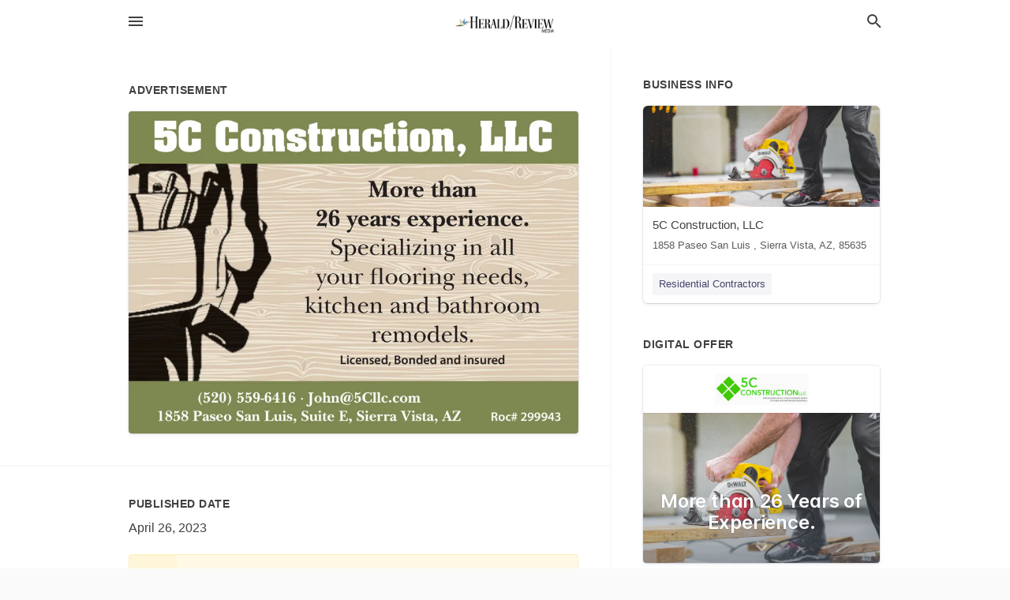

--- FILE ---
content_type: text/html; charset=utf-8
request_url: https://local.myheraldreview.com/sierra-vista-us-az/5c-construction-llc-520-559-6416/2023-04-26-12407300-5c-construction-llc-more-than-26-years-experience-specializing-in-all-your-flooring-needs-kitchen-and-bathroom-remodels-licensed-bonded-and-insured-520-559-6416-john-at-5cllc-dot-com-1858-paseo-san-luis-suite-e-sierra-vista-az-roc-numbe
body_size: 6635
content:
<!DOCTYPE html>
<html lang="en" data-acm-directory="false">
  <head>
    <meta charset="utf-8">
    <meta name="viewport" content="initial-scale=1, width=device-width" />
    <!-- PWA Meta Tags -->
    <meta name="apple-mobile-web-app-capable" content="yes">
    <meta name="apple-mobile-web-app-status-bar-style" content="black-translucent">
    <meta name="apple-mobile-web-app-title" content="WEDNESDAY, APRIL 26, 2023 Ad - 5C Construction, LLC - The Sierra Vista Herald">
    <link rel="apple-touch-icon" href="/directory-favicon.ico" />
    <!-- Primary Meta Tags -->
    <title>WEDNESDAY, APRIL 26, 2023 Ad - 5C Construction, LLC - The Sierra Vista Herald</title>
    <meta name="title" content="WEDNESDAY, APRIL 26, 2023 Ad - 5C Construction, LLC - The Sierra Vista Herald">
    <meta name="description" content="Residential Contractors in 1858 Paseo San Luis , Sierra Vista, AZ 85635">
    <link rel="shortcut icon" href="/directory-favicon.ico" />
    <meta itemprop="image" content="https://via.placeholder.com/800x800">

    <!-- Open Graph / Facebook -->
    <meta property="og:url" content="https://local.myheraldreview.com/sierra-vista-us-az/5c-construction-llc-520-559-6416/[base64]">
    <meta property="og:type" content="website">
    <meta property="og:title" content="WEDNESDAY, APRIL 26, 2023 Ad - 5C Construction, LLC - The Sierra Vista Herald">
    <meta property="og:description" content="Residential Contractors in 1858 Paseo San Luis , Sierra Vista, AZ 85635">
    <meta property="og:image" content="https://via.placeholder.com/800x800">

    <!-- Twitter -->
    <meta property="twitter:url" content="https://local.myheraldreview.com/sierra-vista-us-az/5c-construction-llc-520-559-6416/[base64]">
    <meta property="twitter:title" content="WEDNESDAY, APRIL 26, 2023 Ad - 5C Construction, LLC - The Sierra Vista Herald">
    <meta property="twitter:description" content="Residential Contractors in 1858 Paseo San Luis , Sierra Vista, AZ 85635">
    <meta property="twitter:image" content="https://via.placeholder.com/800x800">
    <meta property="twitter:card" content="summary_large_image">


    <!-- Google Search Console -->
      <meta name="google-site-verification" content="BBEDX-qadAtqIJ2R32j8V-ZE1Us0w0wwG8hZoTWV6kk" />


    <!-- Other Assets -->
      <link rel="stylesheet" href="https://unpkg.com/leaflet@1.6.0/dist/leaflet.css" integrity="sha512-xwE/Az9zrjBIphAcBb3F6JVqxf46+CDLwfLMHloNu6KEQCAWi6HcDUbeOfBIptF7tcCzusKFjFw2yuvEpDL9wQ==" crossorigin=""/>


    <!-- Google Analytics -->

    <link rel="stylesheet" media="screen" href="/assets/directory/index-625ebbc43c213a1a95e97871809bb1c7c764b7e3acf9db3a90d549597404474f.css" />
      <!-- Global site tag (gtag.js) - Google Analytics -->
<script async src="https://www.googletagmanager.com/gtag/js?id=UA-6144066-91"></script>
<script>
  window.dataLayer = window.dataLayer || [];
  function gtag(){dataLayer.push(arguments);}
  gtag('js', new Date());

  gtag('config', 'UA-6144066-91');
</script>

<meta name="google-site-verification" content="D2ErbHOTDc28B8-CSneuiPQNEBA2ZntnZfHO7rGk9TA" />

    <script>
//<![CDATA[

      const MESEARCH_KEY = "";

//]]>
</script>
      <script src="/assets/directory/resources/jquery.min-a4ef3f56a89b3569946388ef171b1858effcfc18c06695b3b9cab47996be4986.js"></script>
      <link rel="stylesheet" media="screen" href="/assets/directory/materialdesignicons.min-aafad1dc342d5f4be026ca0942dc89d427725af25326ef4881f30e8d40bffe7e.css" />
  </head>

  <body class="preload" data-theme="">


    <style>
      :root {
        --color-link-alt: #6772E5 !important;
      }
    </style>

    <div class="blocker-banner" id="blocker-banner" style="display: none;">
      <div class="blocker-banner-interior">
        <span class="icon mdi mdi-alert"></span>
        <div class="blocker-banner-title">We notice you're using an ad blocker.</div>
        <div class="blocker-banner-text">Since the purpose of this site is to display digital ads, please disable your ad blocker to prevent content from breaking.</div>
        <span class="close mdi mdi-close"></span>
      </div>
    </div>

    <div class="wrapper">
      <div class="header ">
  <div class="header-main">
    <div class="container ">
      <style>
  body {
    font-family: "Arial", sans-serif;
  }
</style>
<a class="logo" href=/ aria-label="Business logo clickable to go to the home page">
    <img src="https://assets.secure.ownlocal.com/img/logos/1764/original_logos.png?1503611266" alt="The Sierra Vista Herald">
</a>
<a class="mdi main-nav-item mdi-menu menu-container" aria-label="hamburger menu" aria-expanded="false" href="."></a>
<a class="mdi main-nav-item search-icon" style="right: 20px;left: auto;" href="." title="Search business collapsed">
  <svg class="magnify-icon" xmlns="http://www.w3.org/2000/svg" width="1em" height="1em" viewBox="0 0 24 24">
    <path fill="#404040" d="M9.5 3A6.5 6.5 0 0 1 16 9.5c0 1.61-.59 3.09-1.56 4.23l.27.27h.79l5 5l-1.5 1.5l-5-5v-.79l-.27-.27A6.52 6.52 0 0 1 9.5 16A6.5 6.5 0 0 1 3 9.5A6.5 6.5 0 0 1 9.5 3m0 2C7 5 5 7 5 9.5S7 14 9.5 14S14 12 14 9.5S12 5 9.5 5" />
  </svg>
  <svg class="ex-icon" xmlns="http://www.w3.org/2000/svg" width="1em" height="1em" viewBox="0 0 24 24">
    <path fill="#404040" d="M6.4 19L5 17.6l5.6-5.6L5 6.4L6.4 5l5.6 5.6L17.6 5L19 6.4L13.4 12l5.6 5.6l-1.4 1.4l-5.6-5.6z" />
  </svg>
</a>
<ul class="nav">
  <li><a href="/" aria-label="directory home"><span class="mdi mdi-home"></span><span>Directory Home</span></a></li>
  <li><a href="/shop-local" aria-label="shop local"><span class="mdi mdi-storefront"></span><span>Shop Local</span></a></li>
  <li>
    <li><a href="/offers" aria-label="offers"><span class="mdi mdi-picture-in-picture-top-right"></span><span>Offers</span></a></li>
    <li><a href="/ads" aria-label="printed ads"><span class="mdi mdi-newspaper"></span><span>Print Ads</span></a></li>
  <li><a href="/categories" aria-label="categories"><span class="mdi mdi-layers-outline"></span><span>Categories</span></a></li>
  <li>
    <a href="http://www.myheraldreview.com/"  aria-label="newspaper name">
      <span class="mdi mdi-home-outline"></span><span>Herald/Review Media</span>
    </a>
  </li>
</ul>
<div class="header-search">
  <svg xmlns="http://www.w3.org/2000/svg" width="20px" height="20px" viewBox="0 2 25 25">
    <path fill="#404040" d="M9.5 3A6.5 6.5 0 0 1 16 9.5c0 1.61-.59 3.09-1.56 4.23l.27.27h.79l5 5l-1.5 1.5l-5-5v-.79l-.27-.27A6.52 6.52 0 0 1 9.5 16A6.5 6.5 0 0 1 3 9.5A6.5 6.5 0 0 1 9.5 3m0 2C7 5 5 7 5 9.5S7 14 9.5 14S14 12 14 9.5S12 5 9.5 5"></path>
  </svg>
    <form action="/businesses" accept-charset="UTF-8" method="get">
      <input class="search-box" autocomplete="off" type="text" placeholder="Search for businesses" name="q" value="" />
</form></div>

    </div>
  </div>
</div>


      <link rel="stylesheet" media="screen" href="/assets/directory/ads-8d4cbb0ac9ea355c871c5182567aa0470af4806c8332c30d07bd3d73e02b9029.css" />

<div class="page">
        <div id="details_ad_entity" class="columns" data-entity-id=12407300 data-entity-type="ad" data-controller="ads" data-action="show">
  <div class="column left-column">
    <div class="block">
      <div class="block-interior">
        <h3><span class="translation_missing" title="translation missing: en.directory.advertisement">Advertisement</span></h3>
        <img class="promo" src="https://assets.secure.ownlocal.com/img/uploads/12407300/large_images.webp" alt="Ad promo image large">
      </div>
    </div>
    <div class="block">
      <div class="block-interior">
          <ul class="specs">
              <li>
                  <h3>Published Date</h3>
                  <span>April 26, 2023</span>
                    <div class="expired-note">
                      This ad was originally published on this date and may contain an offer that is no longer valid. 
                      To learn more about this business and its most recent offers, 
                      <a href="/sierra%20vista-az/5c-construction-llc-520-559-6416">click here</a>.
                    </div>
              </li>
          </ul>
        </div>
      </div>
      <div class="block">
        <div class="block-interior">
          <div class="promo-text">
            <h3>Ad Text</h3>
            <div class="promo-text-interior">
            <p>5C Construction, LLC
More than
26 years experience.
Specializing in all
your flooring needs,
kitchen and bathroom
remodels.
Licensed, Bonded and insured
(520) 559-6416
John@5Cllc.com
1858 Paseo San Luis, Suite E, Sierra Vista, AZ
Roc# 299943 5C Construction , LLC More than 26 years experience . Specializing in all your flooring needs , kitchen and bathroom remodels . Licensed , Bonded and insured ( 520 ) 559-6416 John@5Cllc.com 1858 Paseo San Luis , Suite E , Sierra Vista , AZ Roc # 299943</p>
          </div>
        </div>
      </div>
    </div>
  </div>
  <div class="column right-column">
    <div class="block">
      <div class="block-interior">
          <h3>Business Info</h3>
          <ul id="businesses_entity" class="cards" style="margin-bottom: 15px;">
              
<li class="" data-entity-id="69382949" data-name="5C Construction, LLC" data-entity-type="business" data-controller="ads" data-action="show">
  <a itemscope itemtype="http://schema.org/LocalBusiness" class="card-top" href="/sierra%20vista-az/5c-construction-llc-520-559-6416" title="5C Construction, LLC" aria-label="5C Construction, LLC 1858 Paseo San Luis , Sierra Vista, AZ, 85635" >
    <div
      class="image "
        style= "background-image: url('https://storage.googleapis.com/ownlocal-adforge-production/backgrounds/bank/photo-1513467535987-fd81bc7d62f8/full.webp');"
    >
    </div>
    <div class="card-info">
      <div itemprop="name" class="name">5C Construction, LLC</div>
      <span itemprop="address" itemscope itemtype="http://schema.org/PostalAddress">
        <div itemprop="streetAddress" class="details">1858 Paseo San Luis , Sierra Vista, AZ, 85635</div>
      </span>
    </div>
  </a>
  <div class="card-bottom">

    
<a class="tag" href="/categories/services/residential-contractors">
  Residential Contractors
</a>

  </div>
</li>

          </ul>
        <h3>Digital Offer</h3>
          <ul id="offers_entity">
            <li data-entity-id="1827272" data-entity-type="origami" data-controller="ads" data-action="show">
              <div class="origami">
  <iframe src="https://origami.secure.ownlocal.com/origami_unit/index.html?id=4c1d027f-277d-4c84-8d07-49da1838208f&amp;adType=origami" title='Origami widget number: 1827272' ></iframe>
</div>

            </li>
          </ul>
      </div>
    </div>
  </div>
  <div class="clear">
  </div>
</div>



        <section>
            
<section>
  <div class="container">
    <h2>OTHER PRINT ADS</h2>
    <div id="carouselads" class="cards carousel promos">
      <div title="left arrow icon" class="control previous"><span class="mdi"><svg xmlns="http://www.w3.org/2000/svg" width="1em" height="1em" viewBox="0 0 24 24"><path fill="currentColor" d="M15.41 16.58L10.83 12l4.58-4.59L14 6l-6 6l6 6z"/></svg></span></div>
      <div title="right arrow icon" class="control next"><span class="mdi"><svg xmlns="http://www.w3.org/2000/svg" width="1em" height="1em" viewBox="0 0 24 24"><path fill="currentColor" d="M8.59 16.58L13.17 12L8.59 7.41L10 6l6 6l-6 6z"/></svg></span></div>
      <div class="stage active">
        <ul id="ads_entity">
          
<li data-entity-id="12426486" data-entity-type="ad" data-controller="ads" data-action="show">
  <a class="card-top" href="/sierra-vista-az/5c-construction-llc-520-559-6416/[base64]" aria-label="05/31/23">
    <div class="image "
        style="background-image: url('https://assets.secure.ownlocal.com/img/uploads/12426486/hover_images.webp');"
    ></div>
    <div class="card-info">
      <div
        class="details"
        data-ad-start-date='05/31/23'
        data-business-name='5C Construction, LLC'
        data-business-address='1858 Paseo San Luis '
        data-business-city='Sierra Vista'
        data-business-state='AZ'
        data-business-phone='+15205596416'
        data-business-website='https://www.5cllc.com/'
        data-business-profile='/sierra%20vista-az/5c-construction-llc-520-559-6416'
      >
        <span class="mdi mdi-calendar"></span>05/31/23
      </div>
    </div>
  </a>
</li>

<li data-entity-id="12422709" data-entity-type="ad" data-controller="ads" data-action="show">
  <a class="card-top" href="/sierra-vista-az/5c-construction-llc-520-559-6416/[base64]" aria-label="05/24/23">
    <div class="image "
        style="background-image: url('https://assets.secure.ownlocal.com/img/uploads/12422709/hover_images.webp');"
    ></div>
    <div class="card-info">
      <div
        class="details"
        data-ad-start-date='05/24/23'
        data-business-name='5C Construction, LLC'
        data-business-address='1858 Paseo San Luis '
        data-business-city='Sierra Vista'
        data-business-state='AZ'
        data-business-phone='+15205596416'
        data-business-website='https://www.5cllc.com/'
        data-business-profile='/sierra%20vista-az/5c-construction-llc-520-559-6416'
      >
        <span class="mdi mdi-calendar"></span>05/24/23
      </div>
    </div>
  </a>
</li>

<li data-entity-id="12419045" data-entity-type="ad" data-controller="ads" data-action="show">
  <a class="card-top" href="/sierra-vista-az/5c-construction-llc-520-559-6416/[base64]" aria-label="05/17/23">
    <div class="image "
        style="background-image: url('https://assets.secure.ownlocal.com/img/uploads/12419045/hover_images.webp');"
    ></div>
    <div class="card-info">
      <div
        class="details"
        data-ad-start-date='05/17/23'
        data-business-name='5C Construction, LLC'
        data-business-address='1858 Paseo San Luis '
        data-business-city='Sierra Vista'
        data-business-state='AZ'
        data-business-phone='+15205596416'
        data-business-website='https://www.5cllc.com/'
        data-business-profile='/sierra%20vista-az/5c-construction-llc-520-559-6416'
      >
        <span class="mdi mdi-calendar"></span>05/17/23
      </div>
    </div>
  </a>
</li>

<li data-entity-id="12415170" data-entity-type="ad" data-controller="ads" data-action="show">
  <a class="card-top" href="/sierra-vista-az/5c-construction-llc-520-559-6416/[base64]" aria-label="05/10/23">
    <div class="image "
        style="background-image: url('https://assets.secure.ownlocal.com/img/uploads/12415170/hover_images.webp');"
    ></div>
    <div class="card-info">
      <div
        class="details"
        data-ad-start-date='05/10/23'
        data-business-name='5C Construction, LLC'
        data-business-address='1858 Paseo San Luis '
        data-business-city='Sierra Vista'
        data-business-state='AZ'
        data-business-phone='+15205596416'
        data-business-website='https://www.5cllc.com/'
        data-business-profile='/sierra%20vista-az/5c-construction-llc-520-559-6416'
      >
        <span class="mdi mdi-calendar"></span>05/10/23
      </div>
    </div>
  </a>
</li>

<li data-entity-id="12411195" data-entity-type="ad" data-controller="ads" data-action="show">
  <a class="card-top" href="/sierra-vista-az/5c-construction-llc-520-559-6416/[base64]" aria-label="05/03/23">
    <div class="image "
        style="background-image: url('https://assets.secure.ownlocal.com/img/uploads/12411195/hover_images.webp');"
    ></div>
    <div class="card-info">
      <div
        class="details"
        data-ad-start-date='05/03/23'
        data-business-name='5C Construction, LLC'
        data-business-address='1858 Paseo San Luis '
        data-business-city='Sierra Vista'
        data-business-state='AZ'
        data-business-phone='+15205596416'
        data-business-website='https://www.5cllc.com/'
        data-business-profile='/sierra%20vista-az/5c-construction-llc-520-559-6416'
      >
        <span class="mdi mdi-calendar"></span>05/03/23
      </div>
    </div>
  </a>
</li>

        </ul>
      </div>
        <div class="stage">
          <ul id="ads_entity">
            
<li data-entity-id="12403182" data-entity-type="ad" data-controller="ads" data-action="show">
  <a class="card-top" href="/sierra-vista-az/5c-construction-llc-520-559-6416/[base64]" aria-label="04/19/23">
    <div class="image "
        style="background-image: url('https://assets.secure.ownlocal.com/img/uploads/12403182/hover_images.webp');"
    ></div>
    <div class="card-info">
      <div
        class="details"
        data-ad-start-date='04/19/23'
        data-business-name='5C Construction, LLC'
        data-business-address='1858 Paseo San Luis '
        data-business-city='Sierra Vista'
        data-business-state='AZ'
        data-business-phone='+15205596416'
        data-business-website='https://www.5cllc.com/'
        data-business-profile='/sierra%20vista-az/5c-construction-llc-520-559-6416'
      >
        <span class="mdi mdi-calendar"></span>04/19/23
      </div>
    </div>
  </a>
</li>

<li data-entity-id="12399693" data-entity-type="ad" data-controller="ads" data-action="show">
  <a class="card-top" href="/sierra-vista-az/5c-construction-llc-520-559-6416/[base64]" aria-label="04/12/23">
    <div class="image "
        style="background-image: url('https://assets.secure.ownlocal.com/img/uploads/12399693/hover_images.webp');"
    ></div>
    <div class="card-info">
      <div
        class="details"
        data-ad-start-date='04/12/23'
        data-business-name='5C Construction, LLC'
        data-business-address='1858 Paseo San Luis '
        data-business-city='Sierra Vista'
        data-business-state='AZ'
        data-business-phone='+15205596416'
        data-business-website='https://www.5cllc.com/'
        data-business-profile='/sierra%20vista-az/5c-construction-llc-520-559-6416'
      >
        <span class="mdi mdi-calendar"></span>04/12/23
      </div>
    </div>
  </a>
</li>

<li data-entity-id="12396412" data-entity-type="ad" data-controller="ads" data-action="show">
  <a class="card-top" href="/sierra-vista-az/5c-construction-llc-520-559-6416/[base64]" aria-label="04/05/23">
    <div class="image "
        style="background-image: url('https://assets.secure.ownlocal.com/img/uploads/12396412/hover_images.webp');"
    ></div>
    <div class="card-info">
      <div
        class="details"
        data-ad-start-date='04/05/23'
        data-business-name='5C Construction, LLC'
        data-business-address='1858 Paseo San Luis '
        data-business-city='Sierra Vista'
        data-business-state='AZ'
        data-business-phone='+15205596416'
        data-business-website='https://www.5cllc.com/'
        data-business-profile='/sierra%20vista-az/5c-construction-llc-520-559-6416'
      >
        <span class="mdi mdi-calendar"></span>04/05/23
      </div>
    </div>
  </a>
</li>

<li data-entity-id="12392019" data-entity-type="ad" data-controller="ads" data-action="show">
  <a class="card-top" href="/sierra-vista-az/5c-construction-llc-520-559-6416/[base64]" aria-label="03/29/23">
    <div class="image "
        style="background-image: url('https://assets.secure.ownlocal.com/img/uploads/12392019/hover_images.webp');"
    ></div>
    <div class="card-info">
      <div
        class="details"
        data-ad-start-date='03/29/23'
        data-business-name='5C Construction, LLC'
        data-business-address='1858 Paseo San Luis '
        data-business-city='Sierra Vista'
        data-business-state='AZ'
        data-business-phone='+15205596416'
        data-business-website='https://www.5cllc.com/'
        data-business-profile='/sierra%20vista-az/5c-construction-llc-520-559-6416'
      >
        <span class="mdi mdi-calendar"></span>03/29/23
      </div>
    </div>
  </a>
</li>

<li data-entity-id="12390083" data-entity-type="ad" data-controller="ads" data-action="show">
  <a class="card-top" href="/sierra-vista-az/5c-construction-llc-520-559-6416/[base64]" aria-label="03/26/23">
    <div class="image "
        style="background-image: url('https://assets.secure.ownlocal.com/img/uploads/12390083/hover_images.webp');"
    ></div>
    <div class="card-info">
      <div
        class="details"
        data-ad-start-date='03/26/23'
        data-business-name='5C Construction, LLC'
        data-business-address='1858 Paseo San Luis '
        data-business-city='Sierra Vista'
        data-business-state='AZ'
        data-business-phone='+15205596416'
        data-business-website='https://www.5cllc.com/'
        data-business-profile='/sierra%20vista-az/5c-construction-llc-520-559-6416'
      >
        <span class="mdi mdi-calendar"></span>03/26/23
      </div>
    </div>
  </a>
</li>

          </ul>
        </div>
        <div class="stage">
          <ul id="ads_entity">
            
<li data-entity-id="12388150" data-entity-type="ad" data-controller="ads" data-action="show">
  <a class="card-top" href="/sierra-vista-az/5c-construction-llc-520-559-6416/[base64]" aria-label="03/22/23">
    <div class="image "
        style="background-image: url('https://assets.secure.ownlocal.com/img/uploads/12388150/hover_images.webp');"
    ></div>
    <div class="card-info">
      <div
        class="details"
        data-ad-start-date='03/22/23'
        data-business-name='5C Construction, LLC'
        data-business-address='1858 Paseo San Luis '
        data-business-city='Sierra Vista'
        data-business-state='AZ'
        data-business-phone='+15205596416'
        data-business-website='https://www.5cllc.com/'
        data-business-profile='/sierra%20vista-az/5c-construction-llc-520-559-6416'
      >
        <span class="mdi mdi-calendar"></span>03/22/23
      </div>
    </div>
  </a>
</li>

<li data-entity-id="12386341" data-entity-type="ad" data-controller="ads" data-action="show">
  <a class="card-top" href="/sierra-vista-az/5c-construction-llc-520-559-6416/[base64]" aria-label="03/19/23">
    <div class="image "
        style="background-image: url('https://assets.secure.ownlocal.com/img/uploads/12386341/hover_images.webp');"
    ></div>
    <div class="card-info">
      <div
        class="details"
        data-ad-start-date='03/19/23'
        data-business-name='5C Construction, LLC'
        data-business-address='1858 Paseo San Luis '
        data-business-city='Sierra Vista'
        data-business-state='AZ'
        data-business-phone='+15205596416'
        data-business-website='https://www.5cllc.com/'
        data-business-profile='/sierra%20vista-az/5c-construction-llc-520-559-6416'
      >
        <span class="mdi mdi-calendar"></span>03/19/23
      </div>
    </div>
  </a>
</li>

<li data-entity-id="12385780" data-entity-type="ad" data-controller="ads" data-action="show">
  <a class="card-top" href="/sierra-vista-az/5c-construction-llc-520-559-6416/[base64]" aria-label="03/17/23">
    <div class="image "
        style="background-image: url('https://assets.secure.ownlocal.com/img/uploads/12385780/hover_images.webp');"
    ></div>
    <div class="card-info">
      <div
        class="details"
        data-ad-start-date='03/17/23'
        data-business-name='5C Construction, LLC'
        data-business-address='1858 Paseo San Luis '
        data-business-city='Sierra Vista'
        data-business-state='AZ'
        data-business-phone='+15205596416'
        data-business-website='https://www.5cllc.com/'
        data-business-profile='/sierra%20vista-az/5c-construction-llc-520-559-6416'
      >
        <span class="mdi mdi-calendar"></span>03/17/23
      </div>
    </div>
  </a>
</li>

<li data-entity-id="12373285" data-entity-type="ad" data-controller="ads" data-action="show">
  <a class="card-top" href="/sierra-vista-az/5c-construction-llc-520-559-6416/[base64]" aria-label="02/22/23">
    <div class="image "
        style="background-image: url('https://assets.secure.ownlocal.com/img/uploads/12373285/hover_images.webp');"
    ></div>
    <div class="card-info">
      <div
        class="details"
        data-ad-start-date='02/22/23'
        data-business-name='5C Construction, LLC'
        data-business-address='1858 Paseo San Luis '
        data-business-city='Sierra Vista'
        data-business-state='AZ'
        data-business-phone='+15205596416'
        data-business-website='https://www.5cllc.com/'
        data-business-profile='/sierra%20vista-az/5c-construction-llc-520-559-6416'
      >
        <span class="mdi mdi-calendar"></span>02/22/23
      </div>
    </div>
  </a>
</li>

<li data-entity-id="12369457" data-entity-type="ad" data-controller="ads" data-action="show">
  <a class="card-top" href="/sierra-vista-az/5c-construction-llc-520-559-6416/[base64]" aria-label="02/15/23">
    <div class="image "
        style="background-image: url('https://assets.secure.ownlocal.com/img/uploads/12369457/hover_images.webp');"
    ></div>
    <div class="card-info">
      <div
        class="details"
        data-ad-start-date='02/15/23'
        data-business-name='5C Construction, LLC'
        data-business-address='1858 Paseo San Luis '
        data-business-city='Sierra Vista'
        data-business-state='AZ'
        data-business-phone='+15205596416'
        data-business-website='https://www.5cllc.com/'
        data-business-profile='/sierra%20vista-az/5c-construction-llc-520-559-6416'
      >
        <span class="mdi mdi-calendar"></span>02/15/23
      </div>
    </div>
  </a>
</li>

          </ul>
        </div>
        <div class="stage">
          <ul id="ads_entity">
            
<li data-entity-id="12366185" data-entity-type="ad" data-controller="ads" data-action="show">
  <a class="card-top" href="/sierra-vista-az/5c-construction-llc-520-559-6416/[base64]" aria-label="02/08/23">
    <div class="image "
        style="background-image: url('https://assets.secure.ownlocal.com/img/uploads/12366185/hover_images.webp');"
    ></div>
    <div class="card-info">
      <div
        class="details"
        data-ad-start-date='02/08/23'
        data-business-name='5C Construction, LLC'
        data-business-address='1858 Paseo San Luis '
        data-business-city='Sierra Vista'
        data-business-state='AZ'
        data-business-phone='+15205596416'
        data-business-website='https://www.5cllc.com/'
        data-business-profile='/sierra%20vista-az/5c-construction-llc-520-559-6416'
      >
        <span class="mdi mdi-calendar"></span>02/08/23
      </div>
    </div>
  </a>
</li>

<li data-entity-id="12362853" data-entity-type="ad" data-controller="ads" data-action="show">
  <a class="card-top" href="/sierra-vista-az/5c-construction-llc-520-559-6416/[base64]" aria-label="02/01/23">
    <div class="image "
        style="background-image: url('https://assets.secure.ownlocal.com/img/uploads/12362853/hover_images.webp');"
    ></div>
    <div class="card-info">
      <div
        class="details"
        data-ad-start-date='02/01/23'
        data-business-name='5C Construction, LLC'
        data-business-address='1858 Paseo San Luis '
        data-business-city='Sierra Vista'
        data-business-state='AZ'
        data-business-phone='+15205596416'
        data-business-website='https://www.5cllc.com/'
        data-business-profile='/sierra%20vista-az/5c-construction-llc-520-559-6416'
      >
        <span class="mdi mdi-calendar"></span>02/01/23
      </div>
    </div>
  </a>
</li>

<li data-entity-id="12359390" data-entity-type="ad" data-controller="ads" data-action="show">
  <a class="card-top" href="/sierra-vista-az/5c-construction-llc-520-559-6416/[base64]" aria-label="01/25/23">
    <div class="image "
        style="background-image: url('https://assets.secure.ownlocal.com/img/uploads/12359390/hover_images.webp');"
    ></div>
    <div class="card-info">
      <div
        class="details"
        data-ad-start-date='01/25/23'
        data-business-name='5C Construction, LLC'
        data-business-address='1858 Paseo San Luis '
        data-business-city='Sierra Vista'
        data-business-state='AZ'
        data-business-phone='+15205596416'
        data-business-website='https://www.5cllc.com/'
        data-business-profile='/sierra%20vista-az/5c-construction-llc-520-559-6416'
      >
        <span class="mdi mdi-calendar"></span>01/25/23
      </div>
    </div>
  </a>
</li>

<li data-entity-id="12355936" data-entity-type="ad" data-controller="ads" data-action="show">
  <a class="card-top" href="/sierra-vista-az/5c-construction-llc-520-559-6416/[base64]" aria-label="01/18/23">
    <div class="image "
        style="background-image: url('https://assets.secure.ownlocal.com/img/uploads/12355936/hover_images.webp');"
    ></div>
    <div class="card-info">
      <div
        class="details"
        data-ad-start-date='01/18/23'
        data-business-name='5C Construction, LLC'
        data-business-address='1858 Paseo San Luis '
        data-business-city='Sierra Vista'
        data-business-state='AZ'
        data-business-phone='+15205596416'
        data-business-website='https://www.5cllc.com/'
        data-business-profile='/sierra%20vista-az/5c-construction-llc-520-559-6416'
      >
        <span class="mdi mdi-calendar"></span>01/18/23
      </div>
    </div>
  </a>
</li>

<li data-entity-id="12352842" data-entity-type="ad" data-controller="ads" data-action="show">
  <a class="card-top" href="/sierra-vista-az/5c-construction-llc-520-559-6416/[base64]" aria-label="01/11/23">
    <div class="image "
        style="background-image: url('https://assets.secure.ownlocal.com/img/uploads/12352842/hover_images.webp');"
    ></div>
    <div class="card-info">
      <div
        class="details"
        data-ad-start-date='01/11/23'
        data-business-name='5C Construction, LLC'
        data-business-address='1858 Paseo San Luis '
        data-business-city='Sierra Vista'
        data-business-state='AZ'
        data-business-phone='+15205596416'
        data-business-website='https://www.5cllc.com/'
        data-business-profile='/sierra%20vista-az/5c-construction-llc-520-559-6416'
      >
        <span class="mdi mdi-calendar"></span>01/11/23
      </div>
    </div>
  </a>
</li>

          </ul>
        </div>
        <div class="stage">
          <ul id="ads_entity">
            
<li data-entity-id="12350366" data-entity-type="ad" data-controller="ads" data-action="show">
  <a class="card-top" href="/sierra-vista-az/5c-construction-llc-520-559-6416/[base64]" aria-label="01/04/23">
    <div class="image "
        style="background-image: url('https://assets.secure.ownlocal.com/img/uploads/12350366/hover_images.webp');"
    ></div>
    <div class="card-info">
      <div
        class="details"
        data-ad-start-date='01/04/23'
        data-business-name='5C Construction, LLC'
        data-business-address='1858 Paseo San Luis '
        data-business-city='Sierra Vista'
        data-business-state='AZ'
        data-business-phone='+15205596416'
        data-business-website='https://www.5cllc.com/'
        data-business-profile='/sierra%20vista-az/5c-construction-llc-520-559-6416'
      >
        <span class="mdi mdi-calendar"></span>01/04/23
      </div>
    </div>
  </a>
</li>

<li data-entity-id="12348075" data-entity-type="ad" data-controller="ads" data-action="show">
  <a class="card-top" href="/sierra-vista-az/5c-construction-llc-520-559-6416/[base64]" aria-label="12/28/22">
    <div class="image "
        style="background-image: url('https://assets.secure.ownlocal.com/img/uploads/12348075/hover_images.webp');"
    ></div>
    <div class="card-info">
      <div
        class="details"
        data-ad-start-date='12/28/22'
        data-business-name='5C Construction, LLC'
        data-business-address='1858 Paseo San Luis '
        data-business-city='Sierra Vista'
        data-business-state='AZ'
        data-business-phone='+15205596416'
        data-business-website='https://www.5cllc.com/'
        data-business-profile='/sierra%20vista-az/5c-construction-llc-520-559-6416'
      >
        <span class="mdi mdi-calendar"></span>12/28/22
      </div>
    </div>
  </a>
</li>

<li data-entity-id="12345012" data-entity-type="ad" data-controller="ads" data-action="show">
  <a class="card-top" href="/sierra-vista-az/5c-construction-llc-520-559-6416/[base64]" aria-label="12/21/22">
    <div class="image "
        style="background-image: url('https://assets.secure.ownlocal.com/img/uploads/12345012/hover_images.webp');"
    ></div>
    <div class="card-info">
      <div
        class="details"
        data-ad-start-date='12/21/22'
        data-business-name='5C Construction, LLC'
        data-business-address='1858 Paseo San Luis '
        data-business-city='Sierra Vista'
        data-business-state='AZ'
        data-business-phone='+15205596416'
        data-business-website='https://www.5cllc.com/'
        data-business-profile='/sierra%20vista-az/5c-construction-llc-520-559-6416'
      >
        <span class="mdi mdi-calendar"></span>12/21/22
      </div>
    </div>
  </a>
</li>

<li data-entity-id="12341026" data-entity-type="ad" data-controller="ads" data-action="show">
  <a class="card-top" href="/sierra-vista-az/5c-construction-llc-520-559-6416/[base64]" aria-label="12/14/22">
    <div class="image "
        style="background-image: url('https://assets.secure.ownlocal.com/img/uploads/12341026/hover_images.webp');"
    ></div>
    <div class="card-info">
      <div
        class="details"
        data-ad-start-date='12/14/22'
        data-business-name='5C Construction, LLC'
        data-business-address='1858 Paseo San Luis '
        data-business-city='Sierra Vista'
        data-business-state='AZ'
        data-business-phone='+15205596416'
        data-business-website='https://www.5cllc.com/'
        data-business-profile='/sierra%20vista-az/5c-construction-llc-520-559-6416'
      >
        <span class="mdi mdi-calendar"></span>12/14/22
      </div>
    </div>
  </a>
</li>

<li data-entity-id="12337140" data-entity-type="ad" data-controller="ads" data-action="show">
  <a class="card-top" href="/sierra-vista-az/5c-construction-llc-520-559-6416/[base64]" aria-label="12/07/22">
    <div class="image "
        style="background-image: url('https://assets.secure.ownlocal.com/img/uploads/12337140/hover_images.webp');"
    ></div>
    <div class="card-info">
      <div
        class="details"
        data-ad-start-date='12/07/22'
        data-business-name='5C Construction, LLC'
        data-business-address='1858 Paseo San Luis '
        data-business-city='Sierra Vista'
        data-business-state='AZ'
        data-business-phone='+15205596416'
        data-business-website='https://www.5cllc.com/'
        data-business-profile='/sierra%20vista-az/5c-construction-llc-520-559-6416'
      >
        <span class="mdi mdi-calendar"></span>12/07/22
      </div>
    </div>
  </a>
</li>

          </ul>
        </div>
        <div class="stage">
          <ul id="ads_entity">
            
<li data-entity-id="12332835" data-entity-type="ad" data-controller="ads" data-action="show">
  <a class="card-top" href="/sierra-vista-az/5c-construction-llc-520-559-6416/[base64]" aria-label="11/30/22">
    <div class="image "
        style="background-image: url('https://assets.secure.ownlocal.com/img/uploads/12332835/hover_images.webp');"
    ></div>
    <div class="card-info">
      <div
        class="details"
        data-ad-start-date='11/30/22'
        data-business-name='5C Construction, LLC'
        data-business-address='1858 Paseo San Luis '
        data-business-city='Sierra Vista'
        data-business-state='AZ'
        data-business-phone='+15205596416'
        data-business-website='https://www.5cllc.com/'
        data-business-profile='/sierra%20vista-az/5c-construction-llc-520-559-6416'
      >
        <span class="mdi mdi-calendar"></span>11/30/22
      </div>
    </div>
  </a>
</li>

<li data-entity-id="12328224" data-entity-type="ad" data-controller="ads" data-action="show">
  <a class="card-top" href="/sierra-vista-az/5c-construction-llc-520-559-6416/[base64]" aria-label="11/23/22">
    <div class="image "
        style="background-image: url('https://assets.secure.ownlocal.com/img/uploads/12328224/hover_images.webp');"
    ></div>
    <div class="card-info">
      <div
        class="details"
        data-ad-start-date='11/23/22'
        data-business-name='5C Construction, LLC'
        data-business-address='1858 Paseo San Luis '
        data-business-city='Sierra Vista'
        data-business-state='AZ'
        data-business-phone='+15205596416'
        data-business-website='https://www.5cllc.com/'
        data-business-profile='/sierra%20vista-az/5c-construction-llc-520-559-6416'
      >
        <span class="mdi mdi-calendar"></span>11/23/22
      </div>
    </div>
  </a>
</li>

<li data-entity-id="12322674" data-entity-type="ad" data-controller="ads" data-action="show">
  <a class="card-top" href="/sierra-vista-az/5c-construction-llc-520-559-6416/[base64]" aria-label="11/16/22">
    <div class="image "
        style="background-image: url('https://assets.secure.ownlocal.com/img/uploads/12322674/hover_images.webp');"
    ></div>
    <div class="card-info">
      <div
        class="details"
        data-ad-start-date='11/16/22'
        data-business-name='5C Construction, LLC'
        data-business-address='1858 Paseo San Luis '
        data-business-city='Sierra Vista'
        data-business-state='AZ'
        data-business-phone='+15205596416'
        data-business-website='https://www.5cllc.com/'
        data-business-profile='/sierra%20vista-az/5c-construction-llc-520-559-6416'
      >
        <span class="mdi mdi-calendar"></span>11/16/22
      </div>
    </div>
  </a>
</li>

<li data-entity-id="12318539" data-entity-type="ad" data-controller="ads" data-action="show">
  <a class="card-top" href="/sierra-vista-az/5c-construction-llc-520-559-6416/[base64]" aria-label="11/09/22">
    <div class="image "
        style="background-image: url('https://assets.secure.ownlocal.com/img/uploads/12318539/hover_images.webp');"
    ></div>
    <div class="card-info">
      <div
        class="details"
        data-ad-start-date='11/09/22'
        data-business-name='5C Construction, LLC'
        data-business-address='1858 Paseo San Luis '
        data-business-city='Sierra Vista'
        data-business-state='AZ'
        data-business-phone='+15205596416'
        data-business-website='https://www.5cllc.com/'
        data-business-profile='/sierra%20vista-az/5c-construction-llc-520-559-6416'
      >
        <span class="mdi mdi-calendar"></span>11/09/22
      </div>
    </div>
  </a>
</li>

<li data-entity-id="12310106" data-entity-type="ad" data-controller="ads" data-action="show">
  <a class="card-top" href="/sierra-vista-az/5c-construction-llc-520-559-6416/[base64]" aria-label="10/26/22">
    <div class="image "
        style="background-image: url('https://assets.secure.ownlocal.com/img/uploads/12310106/hover_images.webp');"
    ></div>
    <div class="card-info">
      <div
        class="details"
        data-ad-start-date='10/26/22'
        data-business-name='5C Construction, LLC'
        data-business-address='1858 Paseo San Luis '
        data-business-city='Sierra Vista'
        data-business-state='AZ'
        data-business-phone='+15205596416'
        data-business-website='https://www.5cllc.com/'
        data-business-profile='/sierra%20vista-az/5c-construction-llc-520-559-6416'
      >
        <span class="mdi mdi-calendar"></span>10/26/22
      </div>
    </div>
  </a>
</li>

          </ul>
        </div>
    </div>
    
  </div>
</section>

<script>  
  document.addEventListener('DOMContentLoaded', function(e) {
      var carousel = document.querySelector("#carouselads");
      var next = carousel.querySelector(".control.next");
      var prev = carousel.querySelector(".control.previous");

      const cardTrigger = () => {
          lazyLoadImages("ads");
      };

      next.addEventListener("click", cardTrigger);
      prev.addEventListener("click", cardTrigger);
  });
</script>

        </section>
</div>

<script src="/assets/directory/ads-43f6cb505f5bca184b8c807a73470538605d9c43b4255ae7e923b8938c6dc67c.js"></script>


      <div class="footer">
  <div class="container">
    <div class="footer-top">
      <div class="links categories">
        <p class="footer-title">Categories</p>
        <ul>
          
<li>
  <a href="/categories/agriculture" aria-label='category Agriculture' >
    <span>
      Agriculture
    </span>
  </a>
</li>

<li>
  <a href="/categories/arts-and-entertainment" aria-label='category Arts and Entertainment' >
    <span>
      Arts and Entertainment
    </span>
  </a>
</li>

<li>
  <a href="/categories/auto" aria-label='category Auto' >
    <span>
      Auto
    </span>
  </a>
</li>

<li>
  <a href="/categories/beauty-and-wellness" aria-label='category Beauty and Wellness' >
    <span>
      Beauty and Wellness
    </span>
  </a>
</li>

<li>
  <a href="/categories/communication" aria-label='category Communication' >
    <span>
      Communication
    </span>
  </a>
</li>

<li>
  <a href="/categories/community" aria-label='category Community' >
    <span>
      Community
    </span>
  </a>
</li>

<li>
  <a href="/categories/construction" aria-label='category Construction' >
    <span>
      Construction
    </span>
  </a>
</li>

<li>
  <a href="/categories/education" aria-label='category Education' >
    <span>
      Education
    </span>
  </a>
</li>

<li>
  <a href="/categories/finance" aria-label='category Finance' >
    <span>
      Finance
    </span>
  </a>
</li>

<li>
  <a href="/categories/food-and-beverage" aria-label='category Food and Beverage' >
    <span>
      Food and Beverage
    </span>
  </a>
</li>

<li>
  <a href="/categories/house-and-home" aria-label='category House and Home' >
    <span>
      House and Home
    </span>
  </a>
</li>

<li>
  <a href="/categories/insurance" aria-label='category Insurance' >
    <span>
      Insurance
    </span>
  </a>
</li>

<li>
  <a href="/categories/legal" aria-label='category Legal' >
    <span>
      Legal
    </span>
  </a>
</li>

<li>
  <a href="/categories/manufacturing" aria-label='category Manufacturing' >
    <span>
      Manufacturing
    </span>
  </a>
</li>

<li>
  <a href="/categories/medical" aria-label='category Medical' >
    <span>
      Medical
    </span>
  </a>
</li>

<li>
  <a href="/categories/nightlife" aria-label='category Nightlife' >
    <span>
      Nightlife
    </span>
  </a>
</li>

<li>
  <a href="/categories/pets-and-animals" aria-label='category Pets and Animals' >
    <span>
      Pets and Animals
    </span>
  </a>
</li>

<li>
  <a href="/categories/philanthropy" aria-label='category Philanthropy' >
    <span>
      Philanthropy
    </span>
  </a>
</li>

<li>
  <a href="/categories/photo-and-video" aria-label='category Photo and Video' >
    <span>
      Photo and Video
    </span>
  </a>
</li>

<li>
  <a href="/categories/public-services" aria-label='category Public Services' >
    <span>
      Public Services
    </span>
  </a>
</li>

<li>
  <a href="/categories/real-estate" aria-label='category Real Estate' >
    <span>
      Real Estate
    </span>
  </a>
</li>

<li>
  <a href="/categories/recreation" aria-label='category Recreation' >
    <span>
      Recreation
    </span>
  </a>
</li>

<li>
  <a href="/categories/religion" aria-label='category Religion' >
    <span>
      Religion
    </span>
  </a>
</li>

<li>
  <a href="/categories/services" aria-label='category Services' >
    <span>
      Services
    </span>
  </a>
</li>

<li>
  <a href="/categories/shop-local" aria-label='category Shop Local' >
    <span>
      Shop Local
    </span>
  </a>
</li>

<li>
  <a href="/categories/shopping" aria-label='category Shopping' >
    <span>
      Shopping
    </span>
  </a>
</li>

<li>
  <a href="/categories/technical" aria-label='category Technical' >
    <span>
      Technical
    </span>
  </a>
</li>

<li>
  <a href="/categories/transportation" aria-label='category Transportation' >
    <span>
      Transportation
    </span>
  </a>
</li>

<li>
  <a href="/categories/travel" aria-label='category Travel' >
    <span>
      Travel
    </span>
  </a>
</li>

<li>
  <a href="/categories/utilities" aria-label='category Utilities' >
    <span>
      Utilities
    </span>
  </a>
</li>

        </ul>
      </div>
      <div class="links">
        <p class="footer-title">Directory</p>
        <ul>
          <li><a href="/promote">Get Verified</a></li>
          <li>
            <a href="https://admin.austin.ownlocal.com/login?p=1744" >
              <span>Login</span> 
            </a>
          </li>
          

          <li><a href="/terms">Terms of Service</a></li>
          <li><a href="/privacy">Privacy policy</a></li>
          <li><a href="/got-to-top" class="back-to-top">Go To Top</a></li>
        </ul>
      </div>
      <div class="clear"></div>
    </div>
  </div>
  <div class="footer-bottom">
    <div class="copyright">
      <div class="container">
        © 2026 
        <a href="http://www.myheraldreview.com/" >
          The Sierra Vista Herald
          </a>. Powered by <a href="http://ownlocal.com" target="_blank" class="bold-link">OwnLocal</a><span> – helping local media with innovative <a href="https://ownlocal.com/products" target="_blank">print to web</a> and directory software</span>.
      </div>
    </div>
  </div>
</div>

    </div>
    <script src="/assets/directory/index-584af2f59b30467a7e4b931fd3f3db8d26af04d8a92f1974cbe6875ccaaaa66e.js" defer="defer"></script>

      <script defer="defer" id="ownlocal-labs-script" src="https://storage.googleapis.com/ownlocal-labs/shop-local-banner.js"></script>

      <script>
        // AdBlock detection
        fetch('https://admin.ownlocal.com/api/adblock')
          .then(response => {
            if (!response.ok) {
              throw new Error('Network response was not ok');
            }
            return response.text();
          })
          .catch(error => {
            // Handle error, such as showing the blocker banner
            document.getElementById('blocker-banner').style.display = 'block';
          });
      </script>
    <script src="/assets/directory/interactions-e3133e709fc754effe1635477cc59c0147eaba70864f8c24d8f047f9063386f4.js" defer="defer"></script>
  </body>
</html>

<!-- RENDERED TIME: Saturday, 24 Jan 2026 14:21:18 Central Time (US & Canada) -->


--- FILE ---
content_type: text/javascript
request_url: https://storage.googleapis.com/ownlocal-labs/shop-local-banner.js
body_size: 3903
content:
$(".shop-local-banner").remove();
$(".self-serve-banner").remove();
$(".wrapper").attr("style","");

// Wick customization
const acceptedWickDomains = [
  "local.anchoragepress.com",
  "local.argusobserver.com",
  "local.capjournal.com",
  "local.eacourier.com",
  "local.fergusfallsjournal.com",
  "local.frontiersman.com",
  "local.gvnews.com",
  "local.montrosepress.com",
  "local.myheraldreview.com",
  "local.nogalesinternational.com",
  "local.sidneyherald.com",
  "local.thedailyiberian.com",
  "local.wahpetondailynews.com",
  "local.wenatcheeworld.com",
  "local.willistonherald.com",
  "local.madisondailyleader.com"
]

if (acceptedWickDomains.includes(window.location.host)) {
  var businessesBlock = $(".wrapper section:eq(0)");
  var offersBlock = $(".wrapper section:eq(1)");
  var printAdsBlock = $(".wrapper section:eq(2)");
  offersBlock.hide();

  // Move the Latest Print Ads widget on the homepage to be above the Local Featured Businesses
  // printAdsBlock.insertBefore(businessesBlock);

  $("#carouselads .control").remove();
  $(".shop-local-banner").remove();
  
  $("#carouselads .stage:eq(0)").addClass("stage-one");
  $("#carouselads .stage:eq(1)").addClass("stage-two");
  $("#carouselads .stage:eq(2)").addClass("stage-three");
  
  $(".stage-two").children().appendTo(".stage-one");
  $(".stage-three").children().appendTo(".stage-one");
  
  $(".stage-two, .stage-three").remove();
  
  $("#carouselads .stage .image").each(function() {
    var image = $(this).attr("data-style");
    $(this).attr("style", image);
    var imageUrl = $(this).css("background-image").replace('url("', "").replace('")', "").replace("hover","large");
    $(this).html("<img src='" + imageUrl + "' style='width: 100%'>")
    $(this).removeAttr("style");
    $(this).css("height","auto");  
  });
  
  $("#carouselads .stage").before("\
    <style>\
      #carouselads { columns: 2; white-space: normal; overflow: hidden; }\
      div.cards.promos li { width: calc(100% - 30px); height: auto; }\
      @media screen and (max-width: 1079px) {\
        div.cards.carousel .stage.active { display: block; }\
        div.cards.promos li { width: calc(100% - 20px); margin: 0 20px 20px 0; }\
      }\
      @media screen and (max-width: 599px) {\
        #carouselads { columns: 1; }\
      }\
      @media screen and (max-width: 379px) {\
        #carouselads { columns: 1; }\
      }\
    </style>\
  ");

  $("#carouselads .stage .details").each(function() {
    ad_star_date = $(this).attr('data-ad-start-date');
    business_name = $(this).attr('data-business-name');
    business_address = $(this).attr('data-business-address');
    business_city = $(this).attr('data-business-city');
    business_state = $(this).attr('data-business-state');
    business_phone = $(this).attr('data-business-phone');
    business_profile = $(this).attr('data-business-profile');

    if (ad_star_date || business_name || business_address || business_city || business_state || business_phone || business_profile) {
      $(this).css('display', 'flex');
      $(this).css('flex-direction', 'column');
      $(this).css('align-items', 'flex-start');
      $(this).css('height', '145px');
    }

    if (ad_star_date) {
      $(this).html('<p><span class="mdi mdi-calendar"></span>' + ad_star_date + '</p>')
    }

    if (business_name) {
      $(this).append("<p><a href='" + business_profile + "' target='_blank' style='text-decoration: underline; font-weight: bold; color: rgb(28,84,192); font-size: medium;'>" + business_name + "</a></p>");
    } else {
      $(this).append("<p> - </p>");
    }

    if (business_address || business_city || business_state) {
      $(this).append("<p>" + business_address + " " + business_city  + " " + business_state + "</p>");
    } else {
      $(this).append("<p> - </p>");
    }

    if (business_phone) {
      business_phone = business_phone.replace("+1", "")
      business_phone_formatted = business_phone.substr(0, 3)+ '-' + business_phone.substr(3, 3)+ '-' + business_phone.substr(6, 4);

      $(this).append("<p>" + business_phone_formatted + "</p>");
    } else {
      $(this).append("<p> - </p>");
    }
  });
}